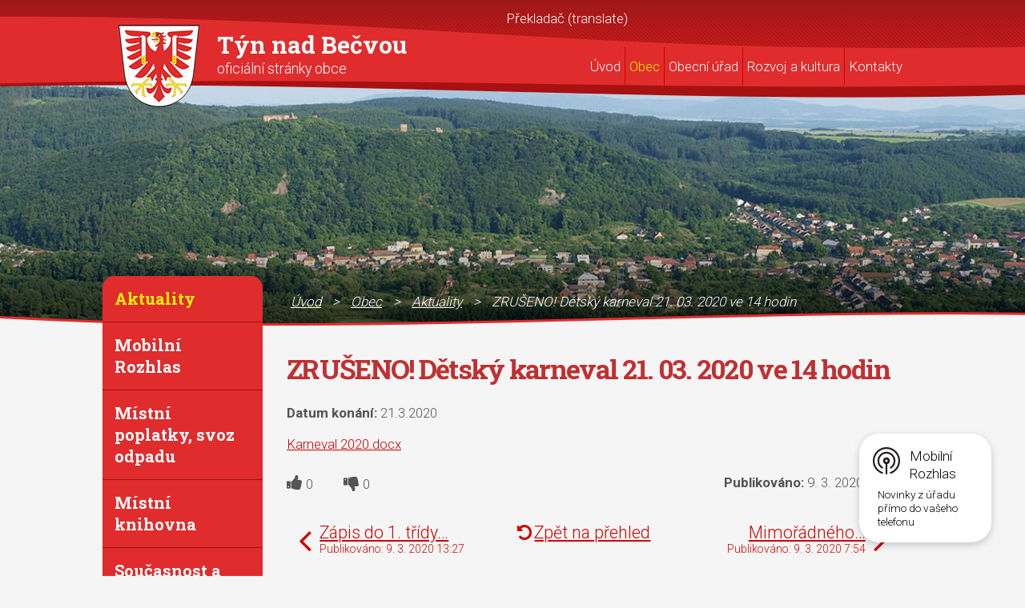

--- FILE ---
content_type: text/html; charset=utf-8
request_url: https://www.tynnadbecvou.cz/aktuality/detsky-karneval-21-03-2020-ve-14-hodin
body_size: 8043
content:
<!DOCTYPE html>
<html lang="cs" data-lang-system="cs">
	<head>



		<!--[if IE]><meta http-equiv="X-UA-Compatible" content="IE=EDGE"><![endif]-->
			<meta name="viewport" content="width=device-width, initial-scale=1, user-scalable=yes">
			<meta http-equiv="content-type" content="text/html; charset=utf-8" />
			<meta name="robots" content="index,follow" />
			<meta name="author" content="Antee s.r.o." />
			<meta name="description" content="Karneval 2020.docx" />
			<meta name="keywords" content="obec, státní správa, Týn nad Bečvou" />
			<meta name="viewport" content="width=device-width, initial-scale=1, user-scalable=yes" />
<title>ZRUŠENO! Dětský karneval 21. 03. 2020 ve 14 hodin | Týn nad Bečvou</title>

		<link rel="stylesheet" type="text/css" href="https://cdn.antee.cz/jqueryui/1.8.20/css/smoothness/jquery-ui-1.8.20.custom.css?v=2" integrity="sha384-969tZdZyQm28oZBJc3HnOkX55bRgehf7P93uV7yHLjvpg/EMn7cdRjNDiJ3kYzs4" crossorigin="anonymous" />
		<link rel="stylesheet" type="text/css" href="/style.php?nid=SlFDUQ==&amp;ver=1768214931" />
		<link rel="stylesheet" type="text/css" href="/css/libs.css?ver=1768215624" />
		<link rel="stylesheet" type="text/css" href="https://cdn.antee.cz/genericons/genericons/genericons.css?v=2" integrity="sha384-DVVni0eBddR2RAn0f3ykZjyh97AUIRF+05QPwYfLtPTLQu3B+ocaZm/JigaX0VKc" crossorigin="anonymous" />

		<script src="/js/jquery/jquery-3.0.0.min.js" ></script>
		<script src="/js/jquery/jquery-migrate-3.1.0.min.js" ></script>
		<script src="/js/jquery/jquery-ui.min.js" ></script>
		<script src="/js/jquery/jquery.ui.touch-punch.min.js" ></script>
		<script src="/js/libs.min.js?ver=1768215624" ></script>
		<script src="/js/ipo.min.js?ver=1768215611" ></script>
			<script src="/js/locales/cs.js?ver=1768214931" ></script>


		<link href="/uredni-deska-archiv?action=atom" type="application/atom+xml" rel="alternate" title="Úřední deska archiv">
		<link href="/uredni-deska?action=atom" type="application/atom+xml" rel="alternate" title="Úřední deska">
		<link href="/aktuality?action=atom" type="application/atom+xml" rel="alternate" title="Aktuality">
<link href="//fonts.googleapis.com/css?family=Roboto:300,700%7CRoboto+Slab:300,700&amp;subset=latin,latin-ext" rel="stylesheet" type="text/css">
<script type="text/javascript">
$(document).ready(function(){
$("#ipocopyright").insertAfter($("#ipocontainer"));
$(".loga").insertAfter($("#ipocontainer"));
$(".fulltext").append($(".fulltextSearchForm"));
});
</script>
<script type="text/javascript">
$(document).ready(function(){
$(".topmenuitem3.active").closest("li.topmenuitem2").addClass('active');
});
</script>
<script type="text/javascript">
function googleTranslateElementInit() {
new google.translate.TranslateElement({
pageLanguage: 'cs',
includedLanguages: 'sk,ru,en,de,pl',
gaTrack: true,
layout: google.translate.TranslateElement.InlineLayout.SIMPLE
}, 'google_translate_element');
}
</script>
<script type="text/javascript" src="//translate.google.com/translate_a/element.js?cb=googleTranslateElementInit"></script>
	</head>

	<body id="page3061801" class="subpage3061801 subpage86172"
			
			data-nid="1019"
			data-lid="CZ"
			data-oid="3061801"
			data-layout-pagewidth="764"
			
			data-slideshow-timer="3"
			 data-ipo-article-id="442209"
						
				
				data-layout="responsive" data-viewport_width_responsive="1024"
			>



						<div id="ipocontainer">

			<div class="menu-toggler">

				<span>Menu</span>
				<span class="genericon genericon-menu"></span>
			</div>

			<span id="back-to-top">

				<i class="fa fa-angle-up"></i>
			</span>

			<div id="ipoheader">

				<div class="header-wrapper">
	<a href="/uvod" class="header-logo">
		<img src="/image.php?nid=1019&amp;oid=5588001" alt="Týn nad Bečvou">
		<span>
			<span>Týn nad Bečvou</span>
			<span class="subtitle">oficiální stránky obce</span></span>
	</a>
	<div class="header-blok">
		<div class="translate">
			<div id="google_translate_element">Překladač (translate)</div>
		</div>
		<div class="fulltext"></div>
	</div>
</div>			</div>

			<div id="ipotopmenuwrapper">

				<div id="ipotopmenu">
<h4 class="hiddenMenu">Horní menu</h4>
<ul class="topmenulevel1"><li class="topmenuitem1 noborder" id="ipomenu80981"><a href="/uvod">Úvod</a></li><li class="topmenuitem1 active" id="ipomenu86172"><a href="/obec">Obec</a><ul class="topmenulevel2"><li class="topmenuitem2 active" id="ipomenu3061801"><a href="/aktuality">Aktuality</a></li><li class="topmenuitem2" id="ipomenu8146755"><a href="/mobilni-rozhlas">Mobilní Rozhlas</a></li><li class="topmenuitem2" id="ipomenu5574663"><a href="/odpady">Místní poplatky, svoz odpadu</a></li><li class="topmenuitem2" id="ipomenu1295846"><a href="/mistni-knihovna">Místní knihovna</a></li><li class="topmenuitem2" id="ipomenu86186"><a href="/soucasnost-a-historie">Současnost a historie</a></li><li class="topmenuitem2" id="ipomenu86182"><a href="/zakladni-skola">Základní škola</a></li><li class="topmenuitem2" id="ipomenu3648282"><a href="/spolky-v-obci">Spolky v obci</a><ul class="topmenulevel3"><li class="topmenuitem3" id="ipomenu1205116"><a href="/spolek-babinec">Spolek Babinec</a></li><li class="topmenuitem3" id="ipomenu3308328"><a href="http://www.tynnb.cz/tjsokol/" target="_blank">TJ Sokol</a></li><li class="topmenuitem3" id="ipomenu5920640"><a href="http://hasicitynnb.cz/" target="_top">SDH Týn nad Bečvou</a></li></ul></li><li class="topmenuitem2" id="ipomenu3594844"><a href="/fotogalerie">Fotogalerie</a></li><li class="topmenuitem2" id="ipomenu7359958"><a href="/letecke-snimky">Letecké snímky</a></li><li class="topmenuitem2" id="ipomenu2660374"><a href="/granty">Granty</a></li><li class="topmenuitem2" id="ipomenu5574703"><a href="/uzitecne-odkazy">Užitečné odkazy</a></li><li class="topmenuitem2" id="ipomenu9029531"><a href="/prispevky-pro-neziskove-organizace-a-spolky">Příspěvky pro neziskové organizace a spolky</a></li><li class="topmenuitem2" id="ipomenu11591912"><a href="/vypujcka-obecniho-majetku">Vypůjčka obecního majetku</a></li></ul></li><li class="topmenuitem1" id="ipomenu80982"><a href="/obecni-urad">Obecní úřad</a><ul class="topmenulevel2"><li class="topmenuitem2" id="ipomenu80983"><a href="/zakladni-informace">Základní informace</a></li><li class="topmenuitem2" id="ipomenu80984"><a href="/popis-uradu">Popis úřadu</a></li><li class="topmenuitem2" id="ipomenu80985"><a href="/poskytovani-informaci-prijem-podani">Poskytování informací, příjem podání</a></li><li class="topmenuitem2" id="ipomenu8216213"><a href="/povinne-zverejnovane-informace">Povinně zveřejňované informace</a><ul class="topmenulevel3"><li class="topmenuitem3" id="ipomenu4828308"><a href="/databaze-poskytovanych-informaci-na-zadost">Databáze poskytovaných informací na žádost</a></li></ul></li><li class="topmenuitem2" id="ipomenu80986"><a href="/vyhlasky-zakony-usneseni-zapisy">Vyhlášky, zákony, usnesení, zápisy</a><ul class="topmenulevel3"><li class="topmenuitem3" id="ipomenu6789130"><a href="/usneseni-zastupitelstva-obce-volebni-obdobi-2010-2014">Usnesení zastupitelstva obce - volební období 2010 - 2014</a></li><li class="topmenuitem3" id="ipomenu6789145"><a href="/usneseni-zastupitelstva-obce-volebni-obdobi-2014-2018">Usnesení zastupitelstva obce - volební období 2014 - 2018</a></li><li class="topmenuitem3" id="ipomenu9424896"><a href="/usneseni-zastupitelstva-obce-volebni-obdobi-2018-2022">Usnesení zastupitelstva obce - volební období 2018-2022</a></li><li class="topmenuitem3" id="ipomenu6789154"><a href="/usneseni-rady-obce-volebni-obdobi-2010-2014">Usnesení rady obce - volební období 2010-2014</a></li><li class="topmenuitem3" id="ipomenu6789156"><a href="/usneseni-rady-obce-volebni-obdobi-2014-2018">Usnesení rady obce - volební období 2014-2018</a></li><li class="topmenuitem3" id="ipomenu9424898"><a href="/usneseni-rady-obce-volebni-obdobi-2018-2022">Usnesení rady obce - volební období 2018-2022</a></li></ul></li><li class="topmenuitem2" id="ipomenu80987"><a href="/rozpocet">Rozpočet</a><ul class="topmenulevel3"><li class="topmenuitem3" id="ipomenu4973827"><a href="http://rozpocet.infoobce.cz/rozpocet.php?orgid=ObecTynNadBecvou" target="_blank">Rozklikávací rozpočet</a></li></ul></li><li class="topmenuitem2" id="ipomenu80988"><a href="/elektronicka-podatelna">Elektronická podatelna</a></li><li class="topmenuitem2" id="ipomenu8222384"><a href="https://cro.justice.cz/" target="_blank">Registr oznámení</a></li><li class="topmenuitem2" id="ipomenu5569616"><a href="/verejne-zakazky">Veřejné zakázky</a></li><li class="topmenuitem2" id="ipomenu3061790"><a href="/uredni-deska">Úřední deska</a></li><li class="topmenuitem2" id="ipomenu86177"><a href="/uzemni-plan">Územní plán</a></li><li class="topmenuitem2" id="ipomenu6289520"><a href="/informace-o-zpracovani-osobnich-udaju">Informace o zpracování osobních údajů</a></li></ul></li><li class="topmenuitem1" id="ipomenu5574608"><a href="/rozvoj-a-kultura">Rozvoj a kultura</a><ul class="topmenulevel2"><li class="topmenuitem2" id="ipomenu86207"><a href="/akce-v-mesici">Akce v měsíci</a></li><li class="topmenuitem2" id="ipomenu86210"><a href="/kulturni-kalendar">Kulturní kalendář</a></li><li class="topmenuitem2" id="ipomenu86209"><a href="/tynske-listy">Týnské listy</a></li><li class="topmenuitem2" id="ipomenu4829156"><a href="/muzeum-bedricha-smetany">Muzeum Bedřicha Smetany</a></li><li class="topmenuitem2" id="ipomenu86187"><a href="/pruvodce-pamatkami">Průvodce památkami</a></li><li class="topmenuitem2" id="ipomenu86185"><a href="/pruvodce-obci">Průvodce obcí</a></li><li class="topmenuitem2" id="ipomenu86199"><a href="/informace-pro-turisty">Informace pro turisty</a></li><li class="topmenuitem2" id="ipomenu5574671"><a href="/rop-stredni-morava">ROP Střední Morava</a></li><li class="topmenuitem2" id="ipomenu7579554"><a href="/dotace">Dotace</a><ul class="topmenulevel3"><li class="topmenuitem3" id="ipomenu5574657"><a href="/dotace-olomoucky-kraj">Dotace Olomoucký kraj</a></li></ul></li></ul></li><li class="topmenuitem1" id="ipomenu86213"><a href="/kontakty">Kontakty</a><ul class="topmenulevel2"><li class="topmenuitem2" id="ipomenu86218"><a href="/kde-nas-najdete">Kde nás najdete</a></li><li class="topmenuitem2" id="ipomenu86173"><a href="/volby">Volby</a></li></ul></li></ul>
					<div class="cleartop"></div>
				</div>
			</div>
			<div id="ipomain">
				
				<div id="ipomainframe">
					<div id="ipopage">
<div id="iponavigation">
	<h5 class="hiddenMenu">Drobečková navigace</h5>
	<p>
			<a href="/uvod">Úvod</a> <span class="separator">&gt;</span>
			<a href="/obec">Obec</a> <span class="separator">&gt;</span>
			<a href="/aktuality">Aktuality</a> <span class="separator">&gt;</span>
			<span class="currentPage">ZRUŠENO! Dětský karneval 21. 03. 2020 ve 14 hodin</span>
	</p>

</div>
						<div class="ipopagetext">
							<div class="blog view-detail content">
								
								<h1>ZRUŠENO! Dětský karneval 21. 03. 2020 ve 14 hodin</h1>

<div id="snippet--flash"></div>
								
																	

<hr class="cleaner">




<hr class="cleaner">

<div class="article">
			<div class="dates table-row auto">
			<span class="box-by-content">Datum konání:</span>
			<div class="type-datepicker">21.3.2020</div>
		</div>
			

	<div class="paragraph text clearfix">
<p><a href="/file.php?nid=1019&amp;oid=7443954">Karneval 2020.docx</a></p>	</div>
		
<div id="snippet--images"><div class="images clearfix">

	</div>
</div>


<div id="snippet--uploader"></div>			<div class="article-footer">
							<div id="snippet-assessment-assessment447037"><div class="ratings">
	<div class="ratings-item">
		<a class="like ajax" href="/aktuality/detsky-karneval-21-03-2020-ve-14-hodin?assessment-id=447037&amp;assessment-value=1&amp;do=assessment-assess" title="líbí se mi" rel="nofollow"><i class="fa fa-thumbs-up"></i></a>
		<span title="0 lidem se toto líbí">0</span>
	</div>
	<div class="ratings-item">
		<a class="dislike ajax" href="/aktuality/detsky-karneval-21-03-2020-ve-14-hodin?assessment-id=447037&amp;assessment-value=0&amp;do=assessment-assess" title="nelíbí se mi" rel="nofollow"><i class="fa fa-thumbs-down"></i></a>
		<span title="0 lidem se toto nelíbí">0</span>
	</div>
</div>
</div>						<div class="published"><span>Publikováno:</span> 9. 3. 2020 13:23</div>

					</div>
	
</div>

<hr class="cleaner">
<div class="content-paginator clearfix">
	<span class="linkprev">
		<a href="/aktuality/zapis-do-1-tridy-zs-a-ms-tyn-nad-becvou-842020-od-14-do-17-hodin">

			<span class="linkprev-chevron">
				<i class="fa fa-angle-left"></i>
			</span>
			<span class="linkprev-text">
				<span class="linkprev-title">Zápis do 1. třídy…</span>
				<span class="linkprev-date">Publikováno: 9. 3. 2020 13:27</span>
			</span>
		</a>
	</span>
	<span class="linkback">
		<a href='/aktuality'>
			<span class="linkback-chevron">
				<i class="fa fa-undo"></i>
			</span>
			<span class="linkback-text">
				<span>Zpět na přehled</span>
			</span>
		</a>
	</span>
	<span class="linknext">
		<a href="/aktuality/mimoradneho-opatreni-op-karantenni-opatreni-pro-obcany-cr-po-navratu-z-italie">

			<span class="linknext-chevron">
				<i class="fa fa-angle-right"></i>
			</span>
			<span class="linknext-text">
				<span class="linknext-title">Mimořádného…</span>
				<span class="linknext-date">Publikováno: 9. 3. 2020 7:54</span>
			</span>
		</a>
	</span>
</div>

		
															</div>
						</div>
					</div>


										<div id="ipoleftblock">
												<div id="ipomenu">
<h4 class="hiddenMenu">Menu</h4>
<ul id="iposubmenu86172"><li id="ipomenu3061801"><a href="/aktuality" class="active">Aktuality</a></li><li id="ipomenu8146755"><a href="/mobilni-rozhlas">Mobilní Rozhlas</a></li><li id="ipomenu5574663"><a href="/odpady">Místní poplatky, svoz odpadu</a></li><li id="ipomenu1295846"><a href="/mistni-knihovna">Místní knihovna</a></li><li id="ipomenu86186"><a href="/soucasnost-a-historie">Současnost a historie</a></li><li id="ipomenu86182"><a href="/zakladni-skola">Základní škola</a></li><li class="submenu1" id="ipomenu3648282"><a href="/spolky-v-obci">Spolky v obci</a><ul id="iposubmenu3648282"><li class="submenu2" id="ipomenu1205116"><a href="/spolek-babinec">Spolek Babinec</a></li><li id="ipomenu3308328"><a href="http://www.tynnb.cz/tjsokol/" target="_blank">TJ Sokol</a></li><li id="ipomenu5920640"><a href="http://hasicitynnb.cz/" target="_top">SDH Týn nad Bečvou</a></li></ul></li><li class="submenu1" id="ipomenu3594844"><a href="/fotogalerie">Fotogalerie</a></li><li id="ipomenu7359958"><a href="/letecke-snimky">Letecké snímky</a></li><li id="ipomenu2660374"><a href="/granty">Granty</a></li><li id="ipomenu5574703"><a href="/uzitecne-odkazy">Užitečné odkazy</a></li><li id="ipomenu9029531"><a href="/prispevky-pro-neziskove-organizace-a-spolky">Příspěvky pro neziskové organizace a spolky</a></li><li id="ipomenu11591912"><a href="/vypujcka-obecniho-majetku">Vypůjčka obecního majetku</a></li></ul>
							<div class="hrclear"></div>
														<div class="hrclear"></div>
						</div>
						
						<div id="ipoleftblockin">
							<div class="ipolefttext">
								<div class="column-message">
	<div class="paragraph">
					
			</div>
</div>
<!-- Ziveobce.cz START -->
<div id="ziveobce" style="width: 140px; padding: 10px; border: 1px solid gray; background: url('http://www.ziveobce.cz/addons/images/bg.png')
						  repeat-x; font-size: small;display: block;margin: 10px auto;"><a style="text-decoration: underline; color: #000;" href="http://www.ziveobce.cz/obec_c570079?external=1" target="_blank">FIRMY A SLUŽBY V NAŠÍ OBCI</a><br><form id="ziveobce_form" action="http://www.ziveobce.cz/search" method="get" onsubmit="document.getElementById('q').value =
	encodeURIComponent(document.getElementById('ziveobce_input').value);return  true;" target="_blank">
	<div><input id="q" type="hidden" name="q" value=""> <input type="hidden" name="obec" value="570079"> <input type="hidden" name="external" value="1"> <input id="ziveobce_input" style="width: 115px; height: 21px; margin-top: 5px; border: 1px solid  #82a4b0;" onfocus="this.select();" type="text" name="ziveobce_input" maxlength="50"> <input style="width: 72px; height: 23px; margin-top: 5px; border: none; background: transparent
		url('http://www.ziveobce.cz/addons/images/btn_hledat.gif') no-repeat;" type="submit" value=" "></div>
	</form></div>
<!-- Ziveobce.cz END --><div id="ipoNameDay">
	<h4 class="newsheader"><span class="date-today">13. 1.</span> <span class='name-today'>Edita</span></h4>
	<div class="newsbody">Zítra: <span class='name-tomorrow'>Radovan</span></div>
</div>
<div class="column-message">
	<div class="paragraph">
					<p> </p>
<p class="newsheader"> <img src="/image.php?nid=1019&amp;oid=13022487&amp;width=152&amp;height=228" alt="masopust.png" width="152" height="228"></p>
<p class="newsheader"><img src="/image.php?nid=1019&amp;oid=13015066&amp;width=156&amp;height=234" alt="Dětský karneval 2026.jpg" width="156" height="234"></p>
<p class="newsheader"><img src="/image.php?nid=1019&amp;oid=13015056&amp;width=162&amp;height=243" alt="IMG-20260108-WA0000.jpg" width="162" height="243"></p>
<p class="newsheader"><img src="/image.php?nid=1019&amp;oid=12515586&amp;width=156&amp;height=110" alt="Nový multikomoditní systém třídění odpadů.jpg" width="156" height="110"></p>
<p class="newsheader">Odkaz na mapu pasportu komunikací obce Týn nad Bečvou http://tyn.gis4u.cz</p>
			</div>
</div>
<div id="ipoCounter">
	<h4 class="newsheader">Návštěvnost stránek</h4>
	<div class="newsbody">437437</div>
</div>
							</div>
						</div>
					</div>
					

					

					<div class="hrclear"></div>
					<div id="ipocopyright">
<div class="copyright">
	<div class="loga">
	<div class="loga-wrapper">
		<a href="/rop-stredni-morava" class="col-1-3"><img src="/image.php?nid=1019&amp;oid=5587995" alt=""></a>
		<a href="/dotace" class="col-1-3"><img src="/image.php?nid=1019&amp;oid=5587996" alt=""></a>
		<a href="/dotace" class="col-1-3"><img src="/image.php?nid=1019&amp;oid=5587997" alt=""></a>
	</div>
	<div class="loga-wrapper">
		<a href="/" class="col-1-4"><img src="/image.php?nid=1019&amp;oid=5587998" alt=""></a>
		<a href="http://www.czechpoint.cz/public/" target="_blank" class="col-1-4"><img src="/image.php?nid=1019&amp;oid=5587999" alt=""></a>
		<a href="www.babybox.cz" target="_blank" class="col-1-4"><img src="/file.php?nid=1019&amp;oid=6757902" alt=""></a>
		<a href="http://mas-moravskabrana.cz/" target="_blank" class="col-1-4"><img src="/image.php?nid=1019&amp;oid=5588000" alt=""></a>
	</div>
	<div class="loga-wrapper">
		<a href="/dotace" class="col-1-4"><img src="/image.php?nid=1019&amp;oid=7579374" alt=""></a>
		<a href="/dotace" class="col-1-4"><img src="/image.php?nid=1019&amp;oid=7687027" alt=""></a>
		<a href="/dotace" class="col-1-4"><img src="/image.php?nid=1019&amp;oid=7687029" alt=""></a>
		<a href="chcidatovku.cz" class="col-1-4"><img src="/image.php?nid=1019&amp;oid=9485695" alt=""></a>

	</div>
	<div class="loga-wrapper">
		<a href="https://ovm.bezstavy.cz/v1/gAiy31x9LvK6ivqXPGyFIJm5_CwUIQ/redirect">
<img src="https://ovm.bezstavy.cz/v1/gAiy31x9LvK6ivqXPGyFIJm5_CwUIQ/b/728" alt="ČEZ Distribuce – Plánované odstávky" width="728" height="90"></a>

	</div>
</div>
<div class="paticka col-1-1">
	<div class="col-1-4 nazev">
		<h3>Týn nad Bečvou</h3>
	</div>
	<div class="col-1-4 kontakty">
		<p>Obecní úřad Týn nad Bečvou</p>
		<p>Náves B. Smetany 68</p>
		<p>751 31 Týn nad Bečvou</p>
		<p></p>
		<p><span>Tel/fax</span>581 797 077</p>
		<p><span>E-mail</span><a href="mailto:obec@tynnadbecvou.cz">obec@tynnadbecvou.cz</a></p></div>
	<div class="col-1-4 navigace">
		<h4>Obecní úřad</h4>
		<p><a href="/zakladni-informace">Základní informace</a></p>
		<p><a href="/uredni-deska">Úřední deska</a></p>
		<p><a href="/elektronicka-podatelna">E-podatelna</a></p>
		<p><a href="/rozpocet">Rozpočet</a></p>
		<p><a href="/vyhlasky-zakony-usneseni-zapisy">Vyhlášky, zákony</a></p>
		<p><a href="/poskytovani-informaci-prijem-podani">Poskytování informací</a></p>
	</div>
	<div class="col-1-4 navigace">
		<h4>Obec</h4>
		<p><a href="/soucasnost-a-historie">Historie</a></p>
		<p><a href="/aktuality">Aktuality</a></p>
		<p><a href="/muzeum-bedricha-smetany">Muzeum Bedřicha Smetany</a></p>
		<p><a href="/spolky-v-obci">Spolky a organizace</a></p>
		<p><a href="http://www.helfstyn.cz/" target="_blank">Hrad Helfštýn</a></p>
	</div>
</div>
<div class="antee col-1-1">© 2026 Týn nad Bečvou, <a href="mailto:ou@tynnb.cz">Kontaktovat webmastera</a>, <span id="links"><a href="/mapa-stranek">Mapa stránek</a>, <a href="/prohlaseni-o-pristupnosti">Prohlášení o přístupnosti</a></span><br>ANTEE s.r.o. - <a href="https://www.antee.cz" rel="nofollow">Tvorba webových stránek</a>, Redakční systém IPO</div>
</div>
					</div>
					<div id="ipostatistics">
<script >
	var _paq = _paq || [];
	_paq.push(['disableCookies']);
	_paq.push(['trackPageView']);
	_paq.push(['enableLinkTracking']);
	(function() {
		var u="https://matomo.antee.cz/";
		_paq.push(['setTrackerUrl', u+'piwik.php']);
		_paq.push(['setSiteId', 3073]);
		var d=document, g=d.createElement('script'), s=d.getElementsByTagName('script')[0];
		g.defer=true; g.async=true; g.src=u+'piwik.js'; s.parentNode.insertBefore(g,s);
	})();
</script>
<script >
	$(document).ready(function() {
		$('a[href^="mailto"]').on("click", function(){
			_paq.push(['setCustomVariable', 1, 'Click mailto','Email='+this.href.replace(/^mailto:/i,'') + ' /Page = ' +  location.href,'page']);
			_paq.push(['trackGoal', null]);
			_paq.push(['trackPageView']);
		});

		$('a[href^="tel"]').on("click", function(){
			_paq.push(['setCustomVariable', 1, 'Click telefon','Telefon='+this.href.replace(/^tel:/i,'') + ' /Page = ' +  location.href,'page']);
			_paq.push(['trackPageView']);
		});
	});
</script>
					</div>

					<div id="ipofooter">
						<div class="rozhlas-banner-container"><a class="rozhlas-banner__icon animated pulse" title="Zobrazit mobilní rozhlas" href="#"> <img src="/img/mobilni-rozhlas/banner_icon.png" alt="logo"> <span class="rozhlas-title">Mobilní <br>Rozhlas</span> <span class="rozhlas-subtitle">Novinky z úřadu přímo do vašeho telefonu</span> </a>
	<div class="rozhlas-banner">
		<div class="rozhlas-banner__close"><a title="zavřít"><img src="/img/mobilni-rozhlas/banner_close-icon.svg" alt="zavřít"></a></div>
		<div class="rozhlas-banner__logo"><a title="Mobilní rozhlas" href="https://www.mobilnirozhlas.cz/" target="_blank" rel="noopener noreferrer"> <img src="/img/mobilni-rozhlas/banner_mr_logo-dark.svg" alt="mobilní rozhlas"> </a></div>
		<div class="rozhlas-banner__text"><span>Důležité informace ze samosprávy <br>přímo do telefonu</span></div>
		<div class="rozhlas-banner__image"><img src="/img/mobilni-rozhlas/banner_foto.png" alt="foto aplikace"></div>
		<div class="rozhlas-banner__cta"><a class="rozhlas-banner-btn rozhlas-banner-btn--telefon" title="Odebírat" href="https://tynnb.mobilnirozhlas.cz/registrace" target="_blank" rel="noopener noreferrer"> Odebírat zprávy do telefonu </a> <a class="rozhlas-banner-btn rozhlas-banner-btn--nastenka" title="Nástěnka" href="https://tynnb.mobilnirozhlas.cz/" target="_blank" rel="noopener noreferrer"> Zobrazit nástěnku </a> <a class="rozhlas-banner-btn rozhlas-banner-btn--app" title="Aplikace" href="/mobilni-rozhlas"> Stáhnout mobilní aplikaci </a></div>
	</div>
</div>
<p>
	<script>// <![CDATA[
		ipo.api.live('.rozhlas-banner-container', function(el) {
			$('.rozhlas-banner__icon').click(function(e) {
				$(el).toggleClass('open')
				if ($(el).hasClass('open')) {
					$('.rozhlas-banner').css('display', 'block')
				} else {
					$(el).removeClass('open')
					$('.rozhlas-banner').css('display', 'none')
				}
				e.preventDefault()
			})
			$('.rozhlas-banner__close a').click(function(e) {
				$(el).removeClass('open')
				$(el).find('.rozhlas-banner').css('display', 'none')
			})
		})
		// ]]></script>
</p>
					</div>
				</div>
			</div>
		</div>
	</body>
</html>
